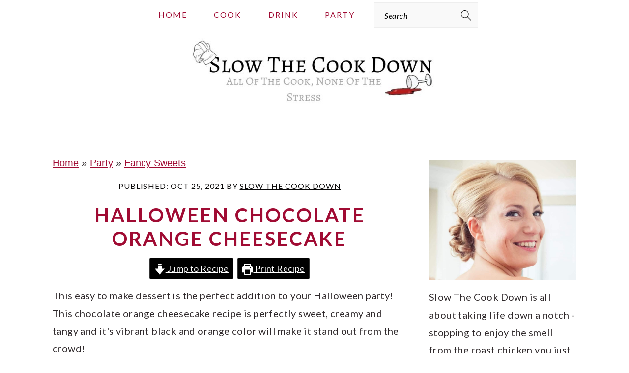

--- FILE ---
content_type: text/plain; charset=utf-8
request_url: https://ads.adthrive.com/http-api/cv2
body_size: 3061
content:
{"om":["0929nj63","0a5rfjl2","0g8i9uvz","0kl5wonw","1","10011/13223d84226f9cf6c1bdf59f4c4d41dc","10011/3b4b6b88bd3ac925e26c33fe3d42d63d","10011/6d6f4081f445bfe6dd30563fe3476ab4","10011/ba9f11025c980a17f6936d2888902e29","10011/e74e28403778da6aabd5867faa366aee","10310289136970_579599725","10310289136970_579600013","10310289136970_594352012","10ua7afe","11142692","11509227","11896988","11964869","12010080","12010088","12168663","12171164","12171239","12181250","12181287","124843_10","124848_8","124853_8","12850755","1453468","1891/84814","1dynz4oo","1h7yhpl7","1ktgrre1","1qycnxb6","1szmtd70","2132:42839771","2132:44764946","2249:650628025","2249:650628496","2249:650662457","2249:696523934","2307:3v2n6fcp","2307:7xb3th35","2307:8orkh93v","2307:9ckgjh5j","2307:9t4it8tr","2307:bbmp7y9z","2307:f3tdw9f3","2307:g749lgab","2307:hfqgqvcv","2307:hn3eanl8","2307:k0csqwfi","2307:kbu6vdml","2307:o2s05iig","2307:o6aixi0z","2307:revf1erj","2307:s400875z","2307:u30fsj32","2307:wdpqcqr6","2307:y96tvrmt","2409_15064_70_85809022","2409_15064_70_85809046","2409_15064_70_85809052","2409_25495_176_CR52092920","2409_25495_176_CR52092921","2409_25495_176_CR52150651","2409_25495_176_CR52153848","2409_25495_176_CR52153849","2409_25495_176_CR52178316","2409_25495_176_CR52178317","2409_25495_176_CR52186411","24694794","248492122","24xairda","25_53v6aquw","25_sgaw7i5o","2676:86698239","2676:86698451","2715_9888_505171","2jjp1phz","33347569","3335_25247_700109379","3335_25247_700109389","33605403","34182009","3658_104709_wdpqcqr6","3658_15078_87gc0tji","3658_15078_revf1erj","3658_15106_u4atmpu4","3658_155735_plth4l1a","3658_203382_6egun54t","3658_203382_f3tdw9f3","3658_203382_y96tvrmt","3658_203382_z2zvrgyz","3658_87799_kbu6vdml","381513943572","3822:24417995","3858:9425232","39364467","3LMBEkP-wis","3v2n6fcp","409_216326","409_216416","409_216418","409_216508","409_225978","409_225987","409_225988","409_225990","409_226322","409_226361","409_227223","409_227226","409_227227","409_228358","409_228378","409_228380","44023623","44_ZIWOKILJN5EW3OXMUHGYBV_320x50_1","45999649","47745534","47869802","485027845327","4aqwokyz","4etfwvf1","4fk9nxse","4n9mre1i","513119272","52366877","52787751","5316_1685752_a0780d94-47f1-41d9-812b-138553be12ec","533597863","53v6aquw","54779847","54779856","54779873","5504:203526","5504:203618","5504:203981","5510:cymho2zs","5510:deyq2yw3","5510:quk7w53j","5510:u4atmpu4","5510:w31aqin2","5563_66529_OAIP.545c38d581ad07e61cb646a17d1f0cb4","5563_66529_OAIP.845dc0d84baae5d64562ca0c4a17e921","557_409_216606","557_409_220344","557_409_226311","557_409_228055","557_409_228077","557_409_228085","557_409_235268","558_93_u4atmpu4","564549740","58740487","60157548","60157556","60157596","60168597","60325468","60638194","61161756","618576351","618876699","619089559","61916211","61932920","61945704","61945716","620646535431","6226527055","627309159","628223277","628444259","628444349","628444433","628456382","628622163","628622172","628622178","628622241","628622247","628622250","628683371","628687043","628687157","628687460","628687463","628803013","628841673","629007394","629009180","629168001","629171202","62978887","6329020","677843516","682642981","690_99485_1610326628","690_99485_1610326728","6ejtrnf9","6tj9m7jw","700109389","700109399","702397981","704889081","704967167","705115233","705115332","705115442","705115523","705116521","705127202","70_86698326","725271125718","74wv3qdx","79096182","7969_149355_42839771","7969_149355_44764946","7sf7w6kh","7xb3th35","8152859","8152878","8152879","8160967","8168539","8341_230731_579199547309811353","85943315","86434100","86434325","86434787","86690072","86925937","86991452","8831024240_564549740","8orkh93v","9057/0328842c8f1d017570ede5c97267f40d","9057/1b7d9917e45339a9d62a41a1579ddca3","9057/1ed2e1a3f7522e9d5b4d247b57ab0c7c","9057/211d1f0fa71d1a58cabee51f2180e38f","9057/37a3ff30354283181bfb9fb2ec2f8f75","9425232","9d5f8vic","9i2ttdsc","9krcxphu","9zqtrtrf","LotYqaq9D44","MOs7_xgv7TY","a7wye4jw","af9kspoi","axw5pt53","b39rnvp2","bc5edztw","bpecuyjx","c25t9p0u","cd40m5wq","cr-Bitc7n_p9iw__vat__49i_k_6v6_h_jce2vj5h_I4lo9gokm","cr-a9s2xf8vubwj","cr-aaqt0j4wubwj","cr-aaw20e3rubwj","cr-aawz3f1yubwj","cymho2zs","d03uoroo","de66hk0y","dsugp5th","dt8ncuzh","dxfpbb3p","e1an7fls","f1qsngg8","f3tdw9f3","f5jxtba9","fqsh3oko","g29thswx","g33ctchk","g749lgab","h4ri05oz","hffavbt7","hfqgqvcv","hswgcqif","i90isgt0","ix298nblmho","ixnblmho","jlqm3ol6","jsy1a3jk","k0csqwfi","kbu6vdml","kffk9cs8","kk5768bd","l2s786m6","lc1wx7d6","lxlnailk","n3egwnq7","n8w0plts","na2pno8k","nr5arrhc","o2s05iig","ooo6jtia","p0odjzyt","pagvt0pd","pkydekxi","plth4l1a","qqvgscdx","quk7w53j","r0u09phz","riaslz7g","ssnofwh5","t79r9pdb","t7d69r6a","ttjmhjja","u2x4z0j8","u30fsj32","u3i8n6ef","u4atmpu4","u7p1kjgp","v8v6h2i5","v8w9dp3o","vdcb5d4i","w31aqin2","w6tr7aaj","wih2rdv3","wvuhrb6o","x8ej2sbt","xcz964hp","y141rtv6","yass8yy7","z11p8sdr","z2zvrgyz","zpm9ltrh","zsvdh1xi","7979132","7979135"],"pmp":[],"adomains":["123notices.com","1md.org","about.bugmd.com","acelauncher.com","adameve.com","akusoli.com","allyspin.com","askanexpertonline.com","atomapplications.com","bassbet.com","betsson.gr","biz-zone.co","bizreach.jp","braverx.com","bubbleroom.se","bugmd.com","buydrcleanspray.com","byrna.com","capitaloneshopping.com","clarifion.com","combatironapparel.com","controlcase.com","convertwithwave.com","cotosen.com","countingmypennies.com","cratedb.com","croisieurope.be","cs.money","dallasnews.com","definition.org","derila-ergo.com","dhgate.com","dhs.gov","displate.com","easyprint.app","easyrecipefinder.co","fabpop.net","familynow.club","fla-keys.com","folkaly.com","g123.jp","gameswaka.com","getbugmd.com","getconsumerchoice.com","getcubbie.com","gowavebrowser.co","gowdr.com","gransino.com","grosvenorcasinos.com","guard.io","hero-wars.com","holts.com","instantbuzz.net","itsmanual.com","jackpotcitycasino.com","justanswer.com","justanswer.es","la-date.com","lightinthebox.com","liverrenew.com","local.com","lovehoney.com","lulutox.com","lymphsystemsupport.com","manualsdirectory.org","meccabingo.com","medimops.de","mensdrivingforce.com","millioner.com","miniretornaveis.com","mobiplus.me","myiq.com","national-lottery.co.uk","naturalhealthreports.net","nbliver360.com","nikke-global.com","nordicspirit.co.uk","nuubu.com","onlinemanualspdf.co","original-play.com","outliermodel.com","paperela.com","paradisestays.site","parasiterelief.com","peta.org","photoshelter.com","plannedparenthood.org","playvod-za.com","printeasilyapp.com","printwithwave.com","profitor.com","quicklearnx.com","quickrecipehub.com","rakuten-sec.co.jp","rangeusa.com","refinancegold.com","robocat.com","royalcaribbean.com","saba.com.mx","shift.com","simple.life","spinbara.com","systeme.io","taboola.com","tackenberg.de","temu.com","tenfactorialrocks.com","theoceanac.com","topaipick.com","totaladblock.com","usconcealedcarry.com","vagisil.com","vegashero.com","vegogarden.com","veryfast.io","viewmanuals.com","viewrecipe.net","votervoice.net","vuse.com","wavebrowser.co","wavebrowserpro.com","weareplannedparenthood.org","xiaflex.com","yourchamilia.com"]}